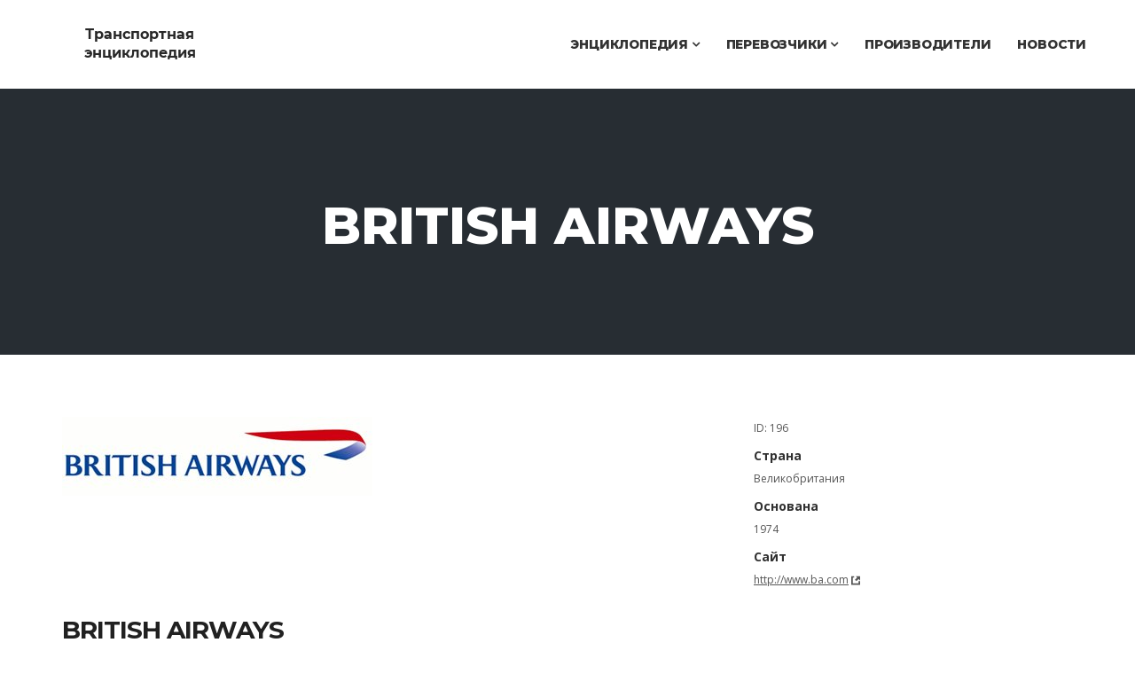

--- FILE ---
content_type: text/html; charset=UTF-8
request_url: https://transportpedia.org/companies/british-airways
body_size: 2982
content:
<!DOCTYPE html>
<html lang="ru">
<head>
    <meta charset="utf-8">
    <title>British Airways, транспортная компания</title>
    <meta name="description" content="Транспортные компании. British Airways">
    <link rel="canonical" href="https://transportpedia.org/companies/british-airways">
    <link rel="apple-touch-icon" sizes="57x57" href="/apple-touch-icon-57x57.png?v=2">
    <link rel="apple-touch-icon" sizes="60x60" href="/apple-touch-icon-60x60.png?v=2">
    <link rel="apple-touch-icon" sizes="72x72" href="/apple-touch-icon-72x72.png?v=2">
    <link rel="apple-touch-icon" sizes="76x76" href="/apple-touch-icon-76x76.png?v=2">
    <link rel="apple-touch-icon" sizes="114x114" href="/apple-touch-icon-114x114.png?v=2">
    <link rel="apple-touch-icon" sizes="120x120" href="/apple-touch-icon-120x120.png?v=2">
    <link rel="apple-touch-icon" sizes="144x144" href="/apple-touch-icon-144x144.png?v=2">
    <link rel="apple-touch-icon" sizes="152x152" href="/apple-touch-icon-152x152.png?v=2">
    <link rel="apple-touch-icon" sizes="180x180" href="/apple-touch-icon-180x180.png?v=2">
    <link rel="icon" type="image/png" href="/favicon-32x32.png?v=2" sizes="32x32">
    <link rel="icon" type="image/png" href="/android-chrome-192x192.png?v=2" sizes="192x192">
    <link rel="icon" type="image/png" href="/favicon-96x96.png?v=2" sizes="96x96">
    <link rel="icon" type="image/png" href="/favicon-16x16.png?v=2" sizes="16x16">
    <link rel="manifest" href="/manifest.json?v=2">
    <link rel="mask-icon" href="/safari-pinned-tab.svg?v=2" color="#000000">
    <link rel="shortcut icon" href="/favicon.ico?v=2">
    <meta name="apple-mobile-web-app-title" content="Транспортная энциклопедия">
    <meta name="application-name" content="Транспортная энциклопедия">
    <meta name="msapplication-TileColor" content="#00aba9">
    <meta name="msapplication-TileImage" content="/mstile-144x144.png?v=2">
    <meta name="theme-color" content="#ffffff">

    <meta http-equiv="X-UA-Compatible" content="IE=edge">
    <meta name="viewport" content="width=device-width, initial-scale=1.0, maximum-scale=1.0, user-scalable=0">

    <link rel="stylesheet" href="/frontend/tp/styles.min.css?r=1732118669">
    <!--[if lt IE 9]>
    <script src="/frontend/tp/js/html5shiv.js"></script>
    <script src="/frontend/tp/js/respond.min.js"></script>
    <![endif]-->
</head>
<body>
    <div class="body-inner">
        <header id="header" class="header-two">
    <div class="container">
        <div class="row">
            <div class="navbar-header">
                <div class="logo">
                    <a href="/">
                        <img src="/frontend/tp/images/logo.png" alt="">
                    </a>
                </div>
            </div>

            <nav class="site-navigation navigation pull-right">
                <div class="site-nav-inner">
                    <button type="button" class="navbar-toggle" data-toggle="collapse" data-target=".navbar-collapse">
                        <span class="sr-only">Разделы</span>
                        <span class="icon-bar"></span>
                        <span class="icon-bar"></span>
                        <span class="icon-bar"></span>
                    </button>

                    <div class="collapse navbar-collapse navbar-responsive-collapse">
                        <ul class="nav navbar-nav">
                            <li class="dropdown">
                                <a href="/pedia" class="dropdown-toggle disabled" data-toggle="dropdown">Энциклопедия <i class="fa fa-angle-down"></i></a>
                                <ul class="dropdown-menu" role="menu">
                                    <li><a href="/rail">Рельсовый транспорт</a></li>
                                    <li><a href="/air">Воздушный транспорт</a></li>
                                    <li><a href="/water">Водный транспорт</a></li>
                                    <li><a href="/road">Автомобильный транспорт</a></li>
                                </ul>
                            </li>
                            <li class="dropdown">
                                <a href="/companies" class="dropdown-toggle disabled" data-toggle="dropdown">Перевозчики <i class="fa fa-angle-down"></i></a>
                                <ul class="dropdown-menu" role="menu">
                                    <li><a href="/airlines">Авиакомпании</a></li>
                                    <li><a href="/metro">Метрополитены</a></li>

                                </ul>
                            </li>
                            <li>
                                <a href="/manufacturers">Производители</a>
                            </li>
                            <li>
                                <a href="/news">Новости</a>
                            </li>
                        </ul>
                    </div>
                </div>
            </nav>
        </div>
    </div>
</header>
        <div id="banner-area" class="banner-area">
    <div class="banner-text">
        <div class="container">
            <div class="row">
                <div class="col-xs-12">
                    <div class="banner-heading">
                        <h1 class="banner-title">British Airways</h1>
                    </div>
                </div>
            </div>
        </div>
    </div>
</div>

<section id="main-container" class="main-container">
    <div class="container">
        <div class="row">
            <div class="col-md-8">
                                    <div class="post-media post-image">
                        <img src="/thumbnails/company-article/british-airways-logo.jpg"
                             class="img-responsive"
                             alt="British Airways">
                    </div>
                            </div>
            <div class="col-md-4">
                <ul class="project-info unstyled">
                    <li>
                        <div class="project-info-content">ID: 196</div>
                    </li>
                    <li>
                        <div class="project-info-label">Страна</div>
                        <div class="project-info-content">Великобритания</div>
                    </li>
                                            <li>
                            <div class="project-info-label">Основана</div>
                            <div class="project-info-content">1974</div>
                        </li>
                                                                                    <li>
                            <div class="project-info-label">Сайт</div>
                            <div class="project-info-content">
                                <a class="external"
                                   rel="noopener"
                                   target="_blank"
                                   href="/external?link=c4hcd"
                                >http://www.ba.com</a>
                            </div>
                        </li>
                                    </ul>
            </div>
        </div>

        <div class="row">
            <div class="col-md-12">
                <h2>British Airways</h2>
                            </div>
        </div>

                    <div class="row">
                <div class="col-md-12">
                    <h2>Транспорт компании</h2>
                    <div class="panel-group panel-classic" id="accordion">
                                                    <div class="panel panel-default">
                                <div class="panel-heading">
                                    <h4 class="panel-title">
                                        <a data-toggle="collapse"
                                           class="collapsed"
                                           data-parent="#accordion"
                                           href="#collapse-2">Реактивные самолеты</a>
                                    </h4>
                                </div>
                                <div id="collapse-2" class="panel-collapse collapse">
                                    <div class="panel-body">    <div class="col-md-4 col-sm-6 col-xs-12 commercial isotope-item">
        <div class="isotope-img-container">
            <img class="img-responsive center-block"
                 src="/thumbnails/vehicle-related/airbus-a318_main.jpg"
                 alt="Самолет A318">
            <div class="project-item-info">
                <div class="project-item-info-content">
                    <h3 class="project-item-title">
                        <a href="/vehicle/airbus-a318">Самолет A318</a>
                    </h3>
                </div>
            </div>
        </div>
    </div>
    <div class="col-md-4 col-sm-6 col-xs-12 commercial isotope-item">
        <div class="isotope-img-container">
            <img class="img-responsive center-block"
                 src="/thumbnails/vehicle-related/100_6371_v1.jpg"
                 alt="Самолет A319">
            <div class="project-item-info">
                <div class="project-item-info-content">
                    <h3 class="project-item-title">
                        <a href="/vehicle/airbus-a319">Самолет A319</a>
                    </h3>
                </div>
            </div>
        </div>
    </div>
    <div class="col-md-4 col-sm-6 col-xs-12 commercial isotope-item">
        <div class="isotope-img-container">
            <img class="img-responsive center-block"
                 src="/thumbnails/vehicle-related/airbus-a320-100_main.jpg"
                 alt="Самолет A320-100">
            <div class="project-item-info">
                <div class="project-item-info-content">
                    <h3 class="project-item-title">
                        <a href="/vehicle/airbus-a320-100">Самолет A320-100</a>
                    </h3>
                </div>
            </div>
        </div>
    </div>
    <div class="col-md-4 col-sm-6 col-xs-12 commercial isotope-item">
        <div class="isotope-img-container">
            <img class="img-responsive center-block"
                 src="/thumbnails/vehicle-related/dscf6774_v1.jpg"
                 alt="Самолет A320-200">
            <div class="project-item-info">
                <div class="project-item-info-content">
                    <h3 class="project-item-title">
                        <a href="/vehicle/airbus-a320-200">Самолет A320-200</a>
                    </h3>
                </div>
            </div>
        </div>
    </div>
    <div class="col-md-4 col-sm-6 col-xs-12 commercial isotope-item">
        <div class="isotope-img-container">
            <img class="img-responsive center-block"
                 src="/thumbnails/vehicle-related/airbus-a321-100_main.jpg"
                 alt="Самолет A321-100">
            <div class="project-item-info">
                <div class="project-item-info-content">
                    <h3 class="project-item-title">
                        <a href="/vehicle/airbus-a321-100">Самолет A321-100</a>
                    </h3>
                </div>
            </div>
        </div>
    </div>
    <div class="col-md-4 col-sm-6 col-xs-12 commercial isotope-item">
        <div class="isotope-img-container">
            <img class="img-responsive center-block"
                 src="/thumbnails/vehicle-related/ural_airlines_a321-200_vq-bcx_dme_main.png"
                 alt="Самолет A321-200">
            <div class="project-item-info">
                <div class="project-item-info-content">
                    <h3 class="project-item-title">
                        <a href="/vehicle/airbus-a321-200">Самолет A321-200</a>
                    </h3>
                </div>
            </div>
        </div>
    </div>
    <div class="col-md-4 col-sm-6 col-xs-12 commercial isotope-item">
        <div class="isotope-img-container">
            <img class="img-responsive center-block"
                 src="/thumbnails/vehicle-related/airbus-a350-1000_main.jpg"
                 alt="Самолет A350-1000 (XWB)">
            <div class="project-item-info">
                <div class="project-item-info-content">
                    <h3 class="project-item-title">
                        <a href="/vehicle/airbus-a350-1000">Самолет A350-1000 (XWB)</a>
                    </h3>
                </div>
            </div>
        </div>
    </div>
    <div class="col-md-4 col-sm-6 col-xs-12 commercial isotope-item">
        <div class="isotope-img-container">
            <img class="img-responsive center-block"
                 src="/thumbnails/vehicle-related/airbus-a380-800_main.jpg"
                 alt="Самолет A380-800">
            <div class="project-item-info">
                <div class="project-item-info-content">
                    <h3 class="project-item-title">
                        <a href="/vehicle/airbus-a380-800">Самолет A380-800</a>
                    </h3>
                </div>
            </div>
        </div>
    </div>
    <div class="col-md-4 col-sm-6 col-xs-12 commercial isotope-item">
        <div class="isotope-img-container">
            <img class="img-responsive center-block"
                 src="/thumbnails/vehicle-related/bae-146-200_main.jpg"
                 alt="Самолет BAe 146-200">
            <div class="project-item-info">
                <div class="project-item-info-content">
                    <h3 class="project-item-title">
                        <a href="/vehicle/bae-146-200">Самолет BAe 146-200</a>
                    </h3>
                </div>
            </div>
        </div>
    </div>
    <div class="col-md-4 col-sm-6 col-xs-12 commercial isotope-item">
        <div class="isotope-img-container">
            <img class="img-responsive center-block"
                 src="/thumbnails/vehicle-related/bae-146-300_main.jpg"
                 alt="Самолет BAe 146-300">
            <div class="project-item-info">
                <div class="project-item-info-content">
                    <h3 class="project-item-title">
                        <a href="/vehicle/bae-146-300">Самолет BAe 146-300</a>
                    </h3>
                </div>
            </div>
        </div>
    </div>
    <div class="col-md-4 col-sm-6 col-xs-12 commercial isotope-item">
        <div class="isotope-img-container">
            <img class="img-responsive center-block"
                 src="/thumbnails/vehicle-related/boeing-737-200_main.jpg"
                 alt="Самолет Boeing 737-200 (Original)">
            <div class="project-item-info">
                <div class="project-item-info-content">
                    <h3 class="project-item-title">
                        <a href="/vehicle/boeing-737-200">Самолет Boeing 737-200 (Original)</a>
                    </h3>
                </div>
            </div>
        </div>
    </div>
    <div class="col-md-4 col-sm-6 col-xs-12 commercial isotope-item">
        <div class="isotope-img-container">
            <img class="img-responsive center-block"
                 src="/thumbnails/vehicle-related/dsc00423_v11.jpg"
                 alt="Самолет Boeing 737-300 (Classic)">
            <div class="project-item-info">
                <div class="project-item-info-content">
                    <h3 class="project-item-title">
                        <a href="/vehicle/boeing-737-300">Самолет Boeing 737-300 (Classic)</a>
                    </h3>
                </div>
            </div>
        </div>
    </div>
    <div class="col-md-4 col-sm-6 col-xs-12 commercial isotope-item">
        <div class="isotope-img-container">
            <img class="img-responsive center-block"
                 src="/thumbnails/vehicle-related/boeing-737-400_main.jpg"
                 alt="Самолет Boeing 737-400 (Classic)">
            <div class="project-item-info">
                <div class="project-item-info-content">
                    <h3 class="project-item-title">
                        <a href="/vehicle/boeing-737-400">Самолет Boeing 737-400 (Classic)</a>
                    </h3>
                </div>
            </div>
        </div>
    </div>
    <div class="col-md-4 col-sm-6 col-xs-12 commercial isotope-item">
        <div class="isotope-img-container">
            <img class="img-responsive center-block"
                 src="/thumbnails/vehicle-related/dsc00423_v1.jpg"
                 alt="Самолет Boeing 737-500 (Classic)">
            <div class="project-item-info">
                <div class="project-item-info-content">
                    <h3 class="project-item-title">
                        <a href="/vehicle/boeing-737-500">Самолет Boeing 737-500 (Classic)</a>
                    </h3>
                </div>
            </div>
        </div>
    </div>
    <div class="col-md-4 col-sm-6 col-xs-12 commercial isotope-item">
        <div class="isotope-img-container">
            <img class="img-responsive center-block"
                 src="/thumbnails/vehicle-related/boeing-747-100_main.jpg"
                 alt="Самолет Boeing 747-100">
            <div class="project-item-info">
                <div class="project-item-info-content">
                    <h3 class="project-item-title">
                        <a href="/vehicle/boeing-747-100">Самолет Boeing 747-100</a>
                    </h3>
                </div>
            </div>
        </div>
    </div>
    <div class="col-md-4 col-sm-6 col-xs-12 commercial isotope-item">
        <div class="isotope-img-container">
            <img class="img-responsive center-block"
                 src="/thumbnails/vehicle-related/boeing-747-200_main.jpg"
                 alt="Самолет Boeing 747-200">
            <div class="project-item-info">
                <div class="project-item-info-content">
                    <h3 class="project-item-title">
                        <a href="/vehicle/boeing-747-200">Самолет Boeing 747-200</a>
                    </h3>
                </div>
            </div>
        </div>
    </div>
    <div class="col-md-4 col-sm-6 col-xs-12 commercial isotope-item">
        <div class="isotope-img-container">
            <img class="img-responsive center-block"
                 src="/thumbnails/vehicle-related/boeing-747-400_main.jpg"
                 alt="Самолет Boeing 747-400">
            <div class="project-item-info">
                <div class="project-item-info-content">
                    <h3 class="project-item-title">
                        <a href="/vehicle/boeing-747-400">Самолет Boeing 747-400</a>
                    </h3>
                </div>
            </div>
        </div>
    </div>
    <div class="col-md-4 col-sm-6 col-xs-12 commercial isotope-item">
        <div class="isotope-img-container">
            <img class="img-responsive center-block"
                 src="/thumbnails/vehicle-related/100_5317_v1.jpg"
                 alt="Самолет Boeing 757-200">
            <div class="project-item-info">
                <div class="project-item-info-content">
                    <h3 class="project-item-title">
                        <a href="/vehicle/boeing-757-200">Самолет Boeing 757-200</a>
                    </h3>
                </div>
            </div>
        </div>
    </div>
    <div class="col-md-4 col-sm-6 col-xs-12 commercial isotope-item">
        <div class="isotope-img-container">
            <img class="img-responsive center-block"
                 src="/thumbnails/vehicle-related/boeing-767-200_main.jpg"
                 alt="Самолет Boeing 767-200">
            <div class="project-item-info">
                <div class="project-item-info-content">
                    <h3 class="project-item-title">
                        <a href="/vehicle/boeing-767-200">Самолет Boeing 767-200</a>
                    </h3>
                </div>
            </div>
        </div>
    </div>
    <div class="col-md-4 col-sm-6 col-xs-12 commercial isotope-item">
        <div class="isotope-img-container">
            <img class="img-responsive center-block"
                 src="/thumbnails/vehicle-related/boeing-767-300er-main.jpg"
                 alt="Самолет Boeing 767-300ER">
            <div class="project-item-info">
                <div class="project-item-info-content">
                    <h3 class="project-item-title">
                        <a href="/vehicle/boeing-767-300er">Самолет Boeing 767-300ER</a>
                    </h3>
                </div>
            </div>
        </div>
    </div>
    <div class="col-md-4 col-sm-6 col-xs-12 commercial isotope-item">
        <div class="isotope-img-container">
            <img class="img-responsive center-block"
                 src="/thumbnails/vehicle-related/boeing-777-200_main.jpg"
                 alt="Самолет Boeing 777-200">
            <div class="project-item-info">
                <div class="project-item-info-content">
                    <h3 class="project-item-title">
                        <a href="/vehicle/boeing-777-200">Самолет Boeing 777-200</a>
                    </h3>
                </div>
            </div>
        </div>
    </div>
    <div class="col-md-4 col-sm-6 col-xs-12 commercial isotope-item">
        <div class="isotope-img-container">
            <img class="img-responsive center-block"
                 src="/thumbnails/vehicle-related/boeing-777-300_main.jpg"
                 alt="Самолет Boeing 777-300">
            <div class="project-item-info">
                <div class="project-item-info-content">
                    <h3 class="project-item-title">
                        <a href="/vehicle/boeing-777-300">Самолет Boeing 777-300</a>
                    </h3>
                </div>
            </div>
        </div>
    </div>
    <div class="col-md-4 col-sm-6 col-xs-12 commercial isotope-item">
        <div class="isotope-img-container">
            <img class="img-responsive center-block"
                 src="/thumbnails/vehicle-related/boieing-787-10-main.jpg"
                 alt="Самолет Boeing 787-10 (Dreamliner)">
            <div class="project-item-info">
                <div class="project-item-info-content">
                    <h3 class="project-item-title">
                        <a href="/vehicle/boeing-787-10">Самолет Boeing 787-10 (Dreamliner)</a>
                    </h3>
                </div>
            </div>
        </div>
    </div>
    <div class="col-md-4 col-sm-6 col-xs-12 commercial isotope-item">
        <div class="isotope-img-container">
            <img class="img-responsive center-block"
                 src="/thumbnails/vehicle-related/787-8-main.jpg"
                 alt="Самолет Boeing 787-8 (Dreamliner)">
            <div class="project-item-info">
                <div class="project-item-info-content">
                    <h3 class="project-item-title">
                        <a href="/vehicle/boeing-787-8">Самолет Boeing 787-8 (Dreamliner)</a>
                    </h3>
                </div>
            </div>
        </div>
    </div>
    <div class="col-md-4 col-sm-6 col-xs-12 commercial isotope-item">
        <div class="isotope-img-container">
            <img class="img-responsive center-block"
                 src="/thumbnails/vehicle-related/boeing-787-9_main.jpg"
                 alt="Самолет Boeing 787-9 (Dreamliner)">
            <div class="project-item-info">
                <div class="project-item-info-content">
                    <h3 class="project-item-title">
                        <a href="/vehicle/boeing-787-9">Самолет Boeing 787-9 (Dreamliner)</a>
                    </h3>
                </div>
            </div>
        </div>
    </div>
    <div class="col-md-4 col-sm-6 col-xs-12 commercial isotope-item">
        <div class="isotope-img-container">
            <img class="img-responsive center-block"
                 src="/thumbnails/vehicle-related/concorde_main.jpg"
                 alt="Самолет Concorde">
            <div class="project-item-info">
                <div class="project-item-info-content">
                    <h3 class="project-item-title">
                        <a href="/vehicle/concorde">Самолет Concorde</a>
                    </h3>
                </div>
            </div>
        </div>
    </div>
    <div class="col-md-4 col-sm-6 col-xs-12 commercial isotope-item">
        <div class="isotope-img-container">
            <img class="img-responsive center-block"
                 src="/thumbnails/vehicle-related/dc-10-30_main.jpg"
                 alt="Самолет DC-10-30">
            <div class="project-item-info">
                <div class="project-item-info-content">
                    <h3 class="project-item-title">
                        <a href="/vehicle/dc-10-30">Самолет DC-10-30</a>
                    </h3>
                </div>
            </div>
        </div>
    </div>
    <div class="col-md-4 col-sm-6 col-xs-12 commercial isotope-item">
        <div class="isotope-img-container">
            <img class="img-responsive center-block"
                 src="/thumbnails/vehicle-related/fokker-100_main.jpg"
                 alt="Самолет Fokker 100">
            <div class="project-item-info">
                <div class="project-item-info-content">
                    <h3 class="project-item-title">
                        <a href="/vehicle/fokker-100">Самолет Fokker 100</a>
                    </h3>
                </div>
            </div>
        </div>
    </div>
    <div class="col-md-4 col-sm-6 col-xs-12 commercial isotope-item">
        <div class="isotope-img-container">
            <img class="img-responsive center-block"
                 src="/thumbnails/vehicle-related/lockheed-l-1011-500_main.jpg"
                 alt="Самолет L-1011-500">
            <div class="project-item-info">
                <div class="project-item-info-content">
                    <h3 class="project-item-title">
                        <a href="/vehicle/lockheed-l-1011-500">Самолет L-1011-500</a>
                    </h3>
                </div>
            </div>
        </div>
    </div>

</div>
                                </div>
                            </div>
                                                    <div class="panel panel-default">
                                <div class="panel-heading">
                                    <h4 class="panel-title">
                                        <a data-toggle="collapse"
                                           class="collapsed"
                                           data-parent="#accordion"
                                           href="#collapse-11">Турбовинтовые самолеты</a>
                                    </h4>
                                </div>
                                <div id="collapse-11" class="panel-collapse collapse">
                                    <div class="panel-body">    <div class="col-md-4 col-sm-6 col-xs-12 commercial isotope-item">
        <div class="isotope-img-container">
            <img class="img-responsive center-block"
                 src="/thumbnails/vehicle-related/bae-atp_main.jpg"
                 alt="Самолет BAe ATP">
            <div class="project-item-info">
                <div class="project-item-info-content">
                    <h3 class="project-item-title">
                        <a href="/vehicle/bae-atp">Самолет BAe ATP</a>
                    </h3>
                </div>
            </div>
        </div>
    </div>
    <div class="col-md-4 col-sm-6 col-xs-12 commercial isotope-item">
        <div class="isotope-img-container">
            <img class="img-responsive center-block"
                 src="/thumbnails/vehicle-related/dhc-8-100_main.jpg"
                 alt="Самолет DHC-8-100">
            <div class="project-item-info">
                <div class="project-item-info-content">
                    <h3 class="project-item-title">
                        <a href="/vehicle/dhc-8-100">Самолет DHC-8-100</a>
                    </h3>
                </div>
            </div>
        </div>
    </div>

</div>
                                </div>
                            </div>
                                            </div>
                </div>
            </div>
        
            </div>
</section>        <footer id="footer" class="footer bg-overlay">
    <div class="copyright">
        <div class="container">

            <div class="row">
                <div class="col-xs-12 col-sm-6">
                    <div class="copyright-info">
                        <span>2013&ndash;2026 Transportpedia.org, <a href="mailto:info@transportpedia.org">info@transportpedia.org</a></span>
                    </div>
                </div>
                <div class="col-xs-12 col-sm-6">
                    <div class="footer-menu">
                        <ul class="nav unstyled">
                            <li><a href="/pedia">Энциклопедия</a></li>
                            <li><a href="/companies">Перевозчики</a></li>
                            <li><a href="/manufacturers">Производители</a></li>
                            <li><a href="/news">Новости</a></li>
                        </ul>
                    </div>
                </div>
            </div>

            <div id="back-to-top" data-spy="affix" data-offset-top="10" class="back-to-top affix">
                <button class="btn btn-primary" title="Вверх">
                    <i class="fa fa-angle-double-up"></i>
                </button>
            </div>

        </div>
    </div>
</footer>        <script type="text/javascript" src="/frontend/tp/scripts.min.js?r=1732118669"></script>
    </div>
</body>
</html>